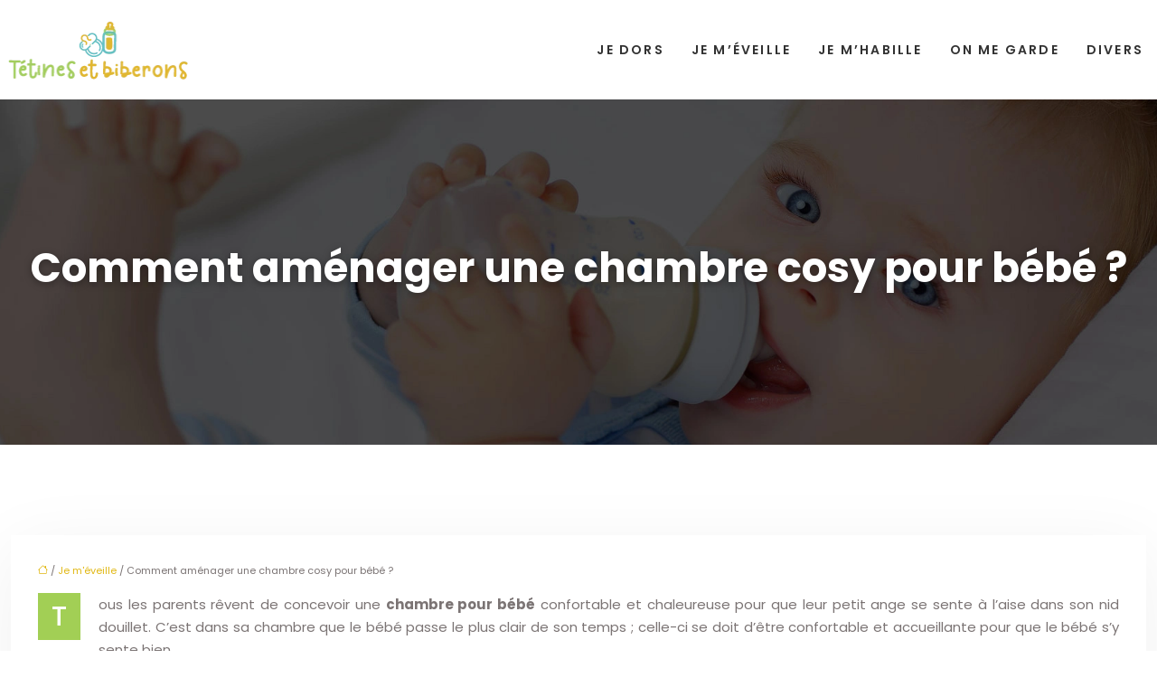

--- FILE ---
content_type: text/html; charset=UTF-8
request_url: https://www.tetinesetbiberons.fr/comment-amenager-une-chambre-cosy-pour-bebe/
body_size: 10009
content:
<!DOCTYPE html>
<html lang="fr-FR">
<head>
<meta charset="UTF-8" />
<meta name="viewport" content="width=device-width">
<link rel="shortcut icon" href="/wp-content/uploads/2023/12/favicon-1.webp" />
<script type="application/ld+json">
{
    "@context": "https://schema.org",
    "@graph": [
        {
            "@type": "WebSite",
            "@id": "https://www.tetinesetbiberons.fr#website",
            "url": "https://www.tetinesetbiberons.fr",
            "name": "tetines et biberons",
            "inLanguage": "fr-FR",
            "publisher": {
                "@id": "https://www.tetinesetbiberons.fr#organization"
            }
        },
        {
            "@type": "Organization",
            "@id": "https://www.tetinesetbiberons.fr#organization",
            "name": "tetines et biberons",
            "url": "https://www.tetinesetbiberons.fr",
            "logo": {
                "@type": "ImageObject",
                "@id": "https://www.tetinesetbiberons.fr#logo",
                "url": "https://www.tetinesetbiberons.fr/wp-content/uploads/2023/12/logo-15.webp"
            }
        },
        {
            "@type": "Person",
            "@id": "https://www.tetinesetbiberons.fr/author/tetinesetbib#person",
            "name": "admin",
            "jobTitle": "Rédaction Web",
            "url": "https://www.tetinesetbiberons.fr/author/tetinesetbib",
            "worksFor": {
                "@id": "https://www.tetinesetbiberons.fr#organization"
            },
            "image": {
                "@type": "ImageObject",
                "url": ""
            }
        },
        {
            "@type": "WebPage",
            "@id": "https://www.tetinesetbiberons.fr/comment-amenager-une-chambre-cosy-pour-bebe/#webpage",
            "url": "https://www.tetinesetbiberons.fr/comment-amenager-une-chambre-cosy-pour-bebe/",
            "name": "Aménager une chambre cosy pour le confort de bébé",
            "isPartOf": {
                "@id": "https://www.tetinesetbiberons.fr#website"
            },
            "breadcrumb": {
                "@id": "https://www.tetinesetbiberons.fr/comment-amenager-une-chambre-cosy-pour-bebe/#breadcrumb"
            },
            "inLanguage": "fr_FR"
        },
        {
            "@type": "Article",
            "@id": "https://www.tetinesetbiberons.fr/comment-amenager-une-chambre-cosy-pour-bebe/#article",
            "headline": "Comment aménager une chambre cosy pour bébé ?",
            "description": "Tous les parents rêvent de concevoir une chambre confortable et chaleureuse pour leur bébé. Voici quelques aménagements pour une chambre de bébé douillette.",
            "mainEntityOfPage": {
                "@id": "https://www.tetinesetbiberons.fr/comment-amenager-une-chambre-cosy-pour-bebe/#webpage"
            },
            "wordCount": 433,
            "isAccessibleForFree": true,
            "articleSection": [
                "Je m&apos;éveille"
            ],
            "datePublished": "2019-06-21T10:07:58+00:00",
            "author": {
                "@id": "https://www.tetinesetbiberons.fr/author/tetinesetbib#person"
            },
            "publisher": {
                "@id": "https://www.tetinesetbiberons.fr#organization"
            },
            "inLanguage": "fr-FR"
        },
        {
            "@type": "BreadcrumbList",
            "@id": "https://www.tetinesetbiberons.fr/comment-amenager-une-chambre-cosy-pour-bebe/#breadcrumb",
            "itemListElement": [
                {
                    "@type": "ListItem",
                    "position": 1,
                    "name": "Accueil",
                    "item": "https://www.tetinesetbiberons.fr/"
                },
                {
                    "@type": "ListItem",
                    "position": 2,
                    "name": "Je m&apos;éveille",
                    "item": "https://www.tetinesetbiberons.fr/je-meveille/"
                },
                {
                    "@type": "ListItem",
                    "position": 3,
                    "name": "Comment aménager une chambre cosy pour bébé ?",
                    "item": "https://www.tetinesetbiberons.fr/comment-amenager-une-chambre-cosy-pour-bebe/"
                }
            ]
        }
    ]
}</script>
<meta name='robots' content='max-image-preview:large' />
<title>Aménager une chambre cosy pour le confort de bébé</title><meta name="description" content="Tous les parents rêvent de concevoir une chambre confortable et chaleureuse pour leur bébé. Voici quelques aménagements pour une chambre de bébé douillette."><link rel="alternate" title="oEmbed (JSON)" type="application/json+oembed" href="https://www.tetinesetbiberons.fr/wp-json/oembed/1.0/embed?url=https%3A%2F%2Fwww.tetinesetbiberons.fr%2Fcomment-amenager-une-chambre-cosy-pour-bebe%2F" />
<link rel="alternate" title="oEmbed (XML)" type="text/xml+oembed" href="https://www.tetinesetbiberons.fr/wp-json/oembed/1.0/embed?url=https%3A%2F%2Fwww.tetinesetbiberons.fr%2Fcomment-amenager-une-chambre-cosy-pour-bebe%2F&#038;format=xml" />
<style id='wp-img-auto-sizes-contain-inline-css' type='text/css'>
img:is([sizes=auto i],[sizes^="auto," i]){contain-intrinsic-size:3000px 1500px}
/*# sourceURL=wp-img-auto-sizes-contain-inline-css */
</style>
<style id='wp-block-library-inline-css' type='text/css'>
:root{--wp-block-synced-color:#7a00df;--wp-block-synced-color--rgb:122,0,223;--wp-bound-block-color:var(--wp-block-synced-color);--wp-editor-canvas-background:#ddd;--wp-admin-theme-color:#007cba;--wp-admin-theme-color--rgb:0,124,186;--wp-admin-theme-color-darker-10:#006ba1;--wp-admin-theme-color-darker-10--rgb:0,107,160.5;--wp-admin-theme-color-darker-20:#005a87;--wp-admin-theme-color-darker-20--rgb:0,90,135;--wp-admin-border-width-focus:2px}@media (min-resolution:192dpi){:root{--wp-admin-border-width-focus:1.5px}}.wp-element-button{cursor:pointer}:root .has-very-light-gray-background-color{background-color:#eee}:root .has-very-dark-gray-background-color{background-color:#313131}:root .has-very-light-gray-color{color:#eee}:root .has-very-dark-gray-color{color:#313131}:root .has-vivid-green-cyan-to-vivid-cyan-blue-gradient-background{background:linear-gradient(135deg,#00d084,#0693e3)}:root .has-purple-crush-gradient-background{background:linear-gradient(135deg,#34e2e4,#4721fb 50%,#ab1dfe)}:root .has-hazy-dawn-gradient-background{background:linear-gradient(135deg,#faaca8,#dad0ec)}:root .has-subdued-olive-gradient-background{background:linear-gradient(135deg,#fafae1,#67a671)}:root .has-atomic-cream-gradient-background{background:linear-gradient(135deg,#fdd79a,#004a59)}:root .has-nightshade-gradient-background{background:linear-gradient(135deg,#330968,#31cdcf)}:root .has-midnight-gradient-background{background:linear-gradient(135deg,#020381,#2874fc)}:root{--wp--preset--font-size--normal:16px;--wp--preset--font-size--huge:42px}.has-regular-font-size{font-size:1em}.has-larger-font-size{font-size:2.625em}.has-normal-font-size{font-size:var(--wp--preset--font-size--normal)}.has-huge-font-size{font-size:var(--wp--preset--font-size--huge)}.has-text-align-center{text-align:center}.has-text-align-left{text-align:left}.has-text-align-right{text-align:right}.has-fit-text{white-space:nowrap!important}#end-resizable-editor-section{display:none}.aligncenter{clear:both}.items-justified-left{justify-content:flex-start}.items-justified-center{justify-content:center}.items-justified-right{justify-content:flex-end}.items-justified-space-between{justify-content:space-between}.screen-reader-text{border:0;clip-path:inset(50%);height:1px;margin:-1px;overflow:hidden;padding:0;position:absolute;width:1px;word-wrap:normal!important}.screen-reader-text:focus{background-color:#ddd;clip-path:none;color:#444;display:block;font-size:1em;height:auto;left:5px;line-height:normal;padding:15px 23px 14px;text-decoration:none;top:5px;width:auto;z-index:100000}html :where(.has-border-color){border-style:solid}html :where([style*=border-top-color]){border-top-style:solid}html :where([style*=border-right-color]){border-right-style:solid}html :where([style*=border-bottom-color]){border-bottom-style:solid}html :where([style*=border-left-color]){border-left-style:solid}html :where([style*=border-width]){border-style:solid}html :where([style*=border-top-width]){border-top-style:solid}html :where([style*=border-right-width]){border-right-style:solid}html :where([style*=border-bottom-width]){border-bottom-style:solid}html :where([style*=border-left-width]){border-left-style:solid}html :where(img[class*=wp-image-]){height:auto;max-width:100%}:where(figure){margin:0 0 1em}html :where(.is-position-sticky){--wp-admin--admin-bar--position-offset:var(--wp-admin--admin-bar--height,0px)}@media screen and (max-width:600px){html :where(.is-position-sticky){--wp-admin--admin-bar--position-offset:0px}}

/*# sourceURL=wp-block-library-inline-css */
</style><style id='global-styles-inline-css' type='text/css'>
:root{--wp--preset--aspect-ratio--square: 1;--wp--preset--aspect-ratio--4-3: 4/3;--wp--preset--aspect-ratio--3-4: 3/4;--wp--preset--aspect-ratio--3-2: 3/2;--wp--preset--aspect-ratio--2-3: 2/3;--wp--preset--aspect-ratio--16-9: 16/9;--wp--preset--aspect-ratio--9-16: 9/16;--wp--preset--color--black: #000000;--wp--preset--color--cyan-bluish-gray: #abb8c3;--wp--preset--color--white: #ffffff;--wp--preset--color--pale-pink: #f78da7;--wp--preset--color--vivid-red: #cf2e2e;--wp--preset--color--luminous-vivid-orange: #ff6900;--wp--preset--color--luminous-vivid-amber: #fcb900;--wp--preset--color--light-green-cyan: #7bdcb5;--wp--preset--color--vivid-green-cyan: #00d084;--wp--preset--color--pale-cyan-blue: #8ed1fc;--wp--preset--color--vivid-cyan-blue: #0693e3;--wp--preset--color--vivid-purple: #9b51e0;--wp--preset--gradient--vivid-cyan-blue-to-vivid-purple: linear-gradient(135deg,rgb(6,147,227) 0%,rgb(155,81,224) 100%);--wp--preset--gradient--light-green-cyan-to-vivid-green-cyan: linear-gradient(135deg,rgb(122,220,180) 0%,rgb(0,208,130) 100%);--wp--preset--gradient--luminous-vivid-amber-to-luminous-vivid-orange: linear-gradient(135deg,rgb(252,185,0) 0%,rgb(255,105,0) 100%);--wp--preset--gradient--luminous-vivid-orange-to-vivid-red: linear-gradient(135deg,rgb(255,105,0) 0%,rgb(207,46,46) 100%);--wp--preset--gradient--very-light-gray-to-cyan-bluish-gray: linear-gradient(135deg,rgb(238,238,238) 0%,rgb(169,184,195) 100%);--wp--preset--gradient--cool-to-warm-spectrum: linear-gradient(135deg,rgb(74,234,220) 0%,rgb(151,120,209) 20%,rgb(207,42,186) 40%,rgb(238,44,130) 60%,rgb(251,105,98) 80%,rgb(254,248,76) 100%);--wp--preset--gradient--blush-light-purple: linear-gradient(135deg,rgb(255,206,236) 0%,rgb(152,150,240) 100%);--wp--preset--gradient--blush-bordeaux: linear-gradient(135deg,rgb(254,205,165) 0%,rgb(254,45,45) 50%,rgb(107,0,62) 100%);--wp--preset--gradient--luminous-dusk: linear-gradient(135deg,rgb(255,203,112) 0%,rgb(199,81,192) 50%,rgb(65,88,208) 100%);--wp--preset--gradient--pale-ocean: linear-gradient(135deg,rgb(255,245,203) 0%,rgb(182,227,212) 50%,rgb(51,167,181) 100%);--wp--preset--gradient--electric-grass: linear-gradient(135deg,rgb(202,248,128) 0%,rgb(113,206,126) 100%);--wp--preset--gradient--midnight: linear-gradient(135deg,rgb(2,3,129) 0%,rgb(40,116,252) 100%);--wp--preset--font-size--small: 13px;--wp--preset--font-size--medium: 20px;--wp--preset--font-size--large: 36px;--wp--preset--font-size--x-large: 42px;--wp--preset--spacing--20: 0.44rem;--wp--preset--spacing--30: 0.67rem;--wp--preset--spacing--40: 1rem;--wp--preset--spacing--50: 1.5rem;--wp--preset--spacing--60: 2.25rem;--wp--preset--spacing--70: 3.38rem;--wp--preset--spacing--80: 5.06rem;--wp--preset--shadow--natural: 6px 6px 9px rgba(0, 0, 0, 0.2);--wp--preset--shadow--deep: 12px 12px 50px rgba(0, 0, 0, 0.4);--wp--preset--shadow--sharp: 6px 6px 0px rgba(0, 0, 0, 0.2);--wp--preset--shadow--outlined: 6px 6px 0px -3px rgb(255, 255, 255), 6px 6px rgb(0, 0, 0);--wp--preset--shadow--crisp: 6px 6px 0px rgb(0, 0, 0);}:where(body) { margin: 0; }.wp-site-blocks > .alignleft { float: left; margin-right: 2em; }.wp-site-blocks > .alignright { float: right; margin-left: 2em; }.wp-site-blocks > .aligncenter { justify-content: center; margin-left: auto; margin-right: auto; }:where(.is-layout-flex){gap: 0.5em;}:where(.is-layout-grid){gap: 0.5em;}.is-layout-flow > .alignleft{float: left;margin-inline-start: 0;margin-inline-end: 2em;}.is-layout-flow > .alignright{float: right;margin-inline-start: 2em;margin-inline-end: 0;}.is-layout-flow > .aligncenter{margin-left: auto !important;margin-right: auto !important;}.is-layout-constrained > .alignleft{float: left;margin-inline-start: 0;margin-inline-end: 2em;}.is-layout-constrained > .alignright{float: right;margin-inline-start: 2em;margin-inline-end: 0;}.is-layout-constrained > .aligncenter{margin-left: auto !important;margin-right: auto !important;}.is-layout-constrained > :where(:not(.alignleft):not(.alignright):not(.alignfull)){margin-left: auto !important;margin-right: auto !important;}body .is-layout-flex{display: flex;}.is-layout-flex{flex-wrap: wrap;align-items: center;}.is-layout-flex > :is(*, div){margin: 0;}body .is-layout-grid{display: grid;}.is-layout-grid > :is(*, div){margin: 0;}body{padding-top: 0px;padding-right: 0px;padding-bottom: 0px;padding-left: 0px;}a:where(:not(.wp-element-button)){text-decoration: underline;}:root :where(.wp-element-button, .wp-block-button__link){background-color: #32373c;border-width: 0;color: #fff;font-family: inherit;font-size: inherit;font-style: inherit;font-weight: inherit;letter-spacing: inherit;line-height: inherit;padding-top: calc(0.667em + 2px);padding-right: calc(1.333em + 2px);padding-bottom: calc(0.667em + 2px);padding-left: calc(1.333em + 2px);text-decoration: none;text-transform: inherit;}.has-black-color{color: var(--wp--preset--color--black) !important;}.has-cyan-bluish-gray-color{color: var(--wp--preset--color--cyan-bluish-gray) !important;}.has-white-color{color: var(--wp--preset--color--white) !important;}.has-pale-pink-color{color: var(--wp--preset--color--pale-pink) !important;}.has-vivid-red-color{color: var(--wp--preset--color--vivid-red) !important;}.has-luminous-vivid-orange-color{color: var(--wp--preset--color--luminous-vivid-orange) !important;}.has-luminous-vivid-amber-color{color: var(--wp--preset--color--luminous-vivid-amber) !important;}.has-light-green-cyan-color{color: var(--wp--preset--color--light-green-cyan) !important;}.has-vivid-green-cyan-color{color: var(--wp--preset--color--vivid-green-cyan) !important;}.has-pale-cyan-blue-color{color: var(--wp--preset--color--pale-cyan-blue) !important;}.has-vivid-cyan-blue-color{color: var(--wp--preset--color--vivid-cyan-blue) !important;}.has-vivid-purple-color{color: var(--wp--preset--color--vivid-purple) !important;}.has-black-background-color{background-color: var(--wp--preset--color--black) !important;}.has-cyan-bluish-gray-background-color{background-color: var(--wp--preset--color--cyan-bluish-gray) !important;}.has-white-background-color{background-color: var(--wp--preset--color--white) !important;}.has-pale-pink-background-color{background-color: var(--wp--preset--color--pale-pink) !important;}.has-vivid-red-background-color{background-color: var(--wp--preset--color--vivid-red) !important;}.has-luminous-vivid-orange-background-color{background-color: var(--wp--preset--color--luminous-vivid-orange) !important;}.has-luminous-vivid-amber-background-color{background-color: var(--wp--preset--color--luminous-vivid-amber) !important;}.has-light-green-cyan-background-color{background-color: var(--wp--preset--color--light-green-cyan) !important;}.has-vivid-green-cyan-background-color{background-color: var(--wp--preset--color--vivid-green-cyan) !important;}.has-pale-cyan-blue-background-color{background-color: var(--wp--preset--color--pale-cyan-blue) !important;}.has-vivid-cyan-blue-background-color{background-color: var(--wp--preset--color--vivid-cyan-blue) !important;}.has-vivid-purple-background-color{background-color: var(--wp--preset--color--vivid-purple) !important;}.has-black-border-color{border-color: var(--wp--preset--color--black) !important;}.has-cyan-bluish-gray-border-color{border-color: var(--wp--preset--color--cyan-bluish-gray) !important;}.has-white-border-color{border-color: var(--wp--preset--color--white) !important;}.has-pale-pink-border-color{border-color: var(--wp--preset--color--pale-pink) !important;}.has-vivid-red-border-color{border-color: var(--wp--preset--color--vivid-red) !important;}.has-luminous-vivid-orange-border-color{border-color: var(--wp--preset--color--luminous-vivid-orange) !important;}.has-luminous-vivid-amber-border-color{border-color: var(--wp--preset--color--luminous-vivid-amber) !important;}.has-light-green-cyan-border-color{border-color: var(--wp--preset--color--light-green-cyan) !important;}.has-vivid-green-cyan-border-color{border-color: var(--wp--preset--color--vivid-green-cyan) !important;}.has-pale-cyan-blue-border-color{border-color: var(--wp--preset--color--pale-cyan-blue) !important;}.has-vivid-cyan-blue-border-color{border-color: var(--wp--preset--color--vivid-cyan-blue) !important;}.has-vivid-purple-border-color{border-color: var(--wp--preset--color--vivid-purple) !important;}.has-vivid-cyan-blue-to-vivid-purple-gradient-background{background: var(--wp--preset--gradient--vivid-cyan-blue-to-vivid-purple) !important;}.has-light-green-cyan-to-vivid-green-cyan-gradient-background{background: var(--wp--preset--gradient--light-green-cyan-to-vivid-green-cyan) !important;}.has-luminous-vivid-amber-to-luminous-vivid-orange-gradient-background{background: var(--wp--preset--gradient--luminous-vivid-amber-to-luminous-vivid-orange) !important;}.has-luminous-vivid-orange-to-vivid-red-gradient-background{background: var(--wp--preset--gradient--luminous-vivid-orange-to-vivid-red) !important;}.has-very-light-gray-to-cyan-bluish-gray-gradient-background{background: var(--wp--preset--gradient--very-light-gray-to-cyan-bluish-gray) !important;}.has-cool-to-warm-spectrum-gradient-background{background: var(--wp--preset--gradient--cool-to-warm-spectrum) !important;}.has-blush-light-purple-gradient-background{background: var(--wp--preset--gradient--blush-light-purple) !important;}.has-blush-bordeaux-gradient-background{background: var(--wp--preset--gradient--blush-bordeaux) !important;}.has-luminous-dusk-gradient-background{background: var(--wp--preset--gradient--luminous-dusk) !important;}.has-pale-ocean-gradient-background{background: var(--wp--preset--gradient--pale-ocean) !important;}.has-electric-grass-gradient-background{background: var(--wp--preset--gradient--electric-grass) !important;}.has-midnight-gradient-background{background: var(--wp--preset--gradient--midnight) !important;}.has-small-font-size{font-size: var(--wp--preset--font-size--small) !important;}.has-medium-font-size{font-size: var(--wp--preset--font-size--medium) !important;}.has-large-font-size{font-size: var(--wp--preset--font-size--large) !important;}.has-x-large-font-size{font-size: var(--wp--preset--font-size--x-large) !important;}
/*# sourceURL=global-styles-inline-css */
</style>

<link rel='stylesheet' id='accordion-css-css' href='https://www.tetinesetbiberons.fr/wp-content/plugins/medialab-gutenberg/accordion.css?ver=0bb93396fcb9cd59cab03228caef8825' type='text/css' media='all' />
<link rel='stylesheet' id='default-css' href='https://www.tetinesetbiberons.fr/wp-content/themes/factory-templates-4/style.css?ver=0bb93396fcb9cd59cab03228caef8825' type='text/css' media='all' />
<link rel='stylesheet' id='bootstrap5-css' href='https://www.tetinesetbiberons.fr/wp-content/themes/factory-templates-4/css/bootstrap.min.css?ver=0bb93396fcb9cd59cab03228caef8825' type='text/css' media='all' />
<link rel='stylesheet' id='bootstrap-icon-css' href='https://www.tetinesetbiberons.fr/wp-content/themes/factory-templates-4/css/bootstrap-icons.css?ver=0bb93396fcb9cd59cab03228caef8825' type='text/css' media='all' />
<link rel='stylesheet' id='global-css' href='https://www.tetinesetbiberons.fr/wp-content/themes/factory-templates-4/css/global.css?ver=0bb93396fcb9cd59cab03228caef8825' type='text/css' media='all' />
<link rel='stylesheet' id='light-theme-css' href='https://www.tetinesetbiberons.fr/wp-content/themes/factory-templates-4/css/light.css?ver=0bb93396fcb9cd59cab03228caef8825' type='text/css' media='all' />
<script type="text/javascript" src="https://www.tetinesetbiberons.fr/wp-includes/js/jquery/jquery.min.js?ver=0bb93396fcb9cd59cab03228caef8825" id="jquery-core-js"></script>
<script type="text/javascript" src="https://www.tetinesetbiberons.fr/wp-includes/js/jquery/jquery-migrate.min.js?ver=0bb93396fcb9cd59cab03228caef8825" id="jquery-migrate-js"></script>
<script type="text/javascript" src="https://code.jquery.com/jquery-3.2.1.min.js?ver=0bb93396fcb9cd59cab03228caef8825" id="jquery3.2.1-js"></script>
<script type="text/javascript" src="https://www.tetinesetbiberons.fr/wp-content/themes/factory-templates-4/js/fn.js?ver=0bb93396fcb9cd59cab03228caef8825" id="default_script-js"></script>
<link rel="https://api.w.org/" href="https://www.tetinesetbiberons.fr/wp-json/" /><link rel="alternate" title="JSON" type="application/json" href="https://www.tetinesetbiberons.fr/wp-json/wp/v2/posts/161" /><link rel="EditURI" type="application/rsd+xml" title="RSD" href="https://www.tetinesetbiberons.fr/xmlrpc.php?rsd" />
<link rel="canonical" href="https://www.tetinesetbiberons.fr/comment-amenager-une-chambre-cosy-pour-bebe/" />
<link rel='shortlink' href='https://www.tetinesetbiberons.fr/?p=161' />
 
<meta name="google-site-verification" content="Mc7RZjGkVINEG6lLiUd56Xksxu1vsnqK_fY5i0RS7YM" />
<meta name="google-site-verification" content="7nu6qFtPhoqMLNL9pD7oTx4y4wAwyaR1UxU-oTz8mjA" />
<link href="https://fonts.googleapis.com/css2?family=Poppins:wght@300;400;500;600;700;800;900&display=swap" rel="stylesheet">
<meta name="google-site-verification" content="S8hPlv_Sc48odCFsWTXsHGIJCHnsMP4lgItu2E4L8ww" /> 
<style type="text/css">
.default_color_background,.menu-bars{background-color : #E1B815 }.default_color_text,a,h1 span,h2 span,h3 span,h4 span,h5 span,h6 span{color :#E1B815 }.navigation li a,.navigation li.disabled,.navigation li.active a,.owl-dots .owl-dot.active span,.owl-dots .owl-dot:hover span{background-color: #E1B815;}
.block-spc{border-color:#E1B815}
.page-content a{color : #E1B815 }.page-content a:hover{color : #63C1C5 }.home .body-content a{color : #0d6efd }.home .body-content a:hover{color : #dc3545 }.col-menu,.main-navigation{background-color:#fff;}.main-navigation {padding:10px 0;}.main-navigation.scrolled{padding:0 0 0 0 ;}.main-navigation.scrolled{background-color:#fff;}.main-navigation {-webkit-box-shadow: 0 2px 13px 0 rgba(0, 0, 0, .1);-moz-box-shadow: 0 2px 13px 0 rgba(0, 0, 0, .1);box-shadow: 0 2px 13px 0 rgba(0, 0, 0, .1);}
.main-navigation .logo-main{height: 70px;}.main-navigation  .logo-sticky{height: 40px;}nav li a{font-size:14px;}nav li a{line-height:40px;}nav li a{color:#323232!important;}nav li:hover > a,.current-menu-item > a{color:#63C1C5!important;}.archive h1{color:#fff!important;}.category .subheader,.single .subheader{padding:160px 0px }.archive h1{text-align:center!important;} .archive h1{font-size:45px}  .archive h2,.cat-description h2{font-size:25px} .archive h2 a,.cat-description h2{color:#323232!important;}.archive .readmore{background-color:#A2CF55;}.archive .readmore{color:#fff;}.archive .readmore:hover{background-color:transparent;}.archive .readmore:hover{color:#A2CF55;}.archive .readmore{border-color:#A2CF55;}.archive .readmore:hover{border-color:#A2CF55;}.archive .readmore{padding:8px 20px;}.archive .readmore{border-width: 1px}.single h1{color:#fff!important;}.single .the-post h2{color:#111!important;}.single .the-post h3{color:#111!important;}.single .the-post h4{color:#111!important;}.single .the-post h5{color:#111!important;}.single .the-post h6{color:#111!important;} .single .post-content a{color:#E1B815} .single .post-content a:hover{color:#63C1C5}.single h1{text-align:center!important;}.single h1{font-size: 45px}.single h2{font-size: 25px}.single h3{font-size: 21px}.single .the-post p:first-child::first-letter{background-color: #a2cf55;padding: 8px 5px;margin-right: 4px;margin-bottom:4px}footer{background-position:top } #back_to_top{background-color:#a2cf55;}#back_to_top i, #back_to_top svg{color:#fff;} footer{padding:80px 0 60px} #back_to_top {padding:3px 12px 6px;}</style>
<style>:root {
    --color-primary: #E1B815;
    --color-primary-light: #ffef1b;
    --color-primary-dark: #9d800e;
    --color-primary-hover: #caa512;
    --color-primary-muted: #ffff21;
            --color-background: tetinesetbib;
    --color-text: #000000;
} </style>
<style id="custom-st" type="text/css">
body{font-style:normal;font-family:"Poppins",sans-serif;font-weight:400;line-height:1.7;color:#7b7474;font-size:15px;}h1,h2,h3,h4{font-weight:300;}a{text-decoration:none;}.main-navigation {z-index:3;}.navbar{padding:0!important;}.navbar-toggler{border:none}nav li a{font-style:normal;font-weight:600;text-transform:uppercase;letter-spacing:2.2px;padding:25px 15px!important;}.sub-menu li a{padding:0!important;line-height:30px;}p{text-align:justify;}.main-navigation .menu-item-has-children::after{top:33px;right:0;color:#63C1C5;}.bloc2{background-image:url( /wp-content/uploads/2023/12/Entretenir-les-biberons-et-tetines.webp);background-repeat:no-repeat;background-position:left bottom;}.col1{padding:0px 40px 20px 40px;}.icone{position:relative;top:-30px;}.margin-neg{position:relative;margin-top:-60px!important;}h2.h2fonce span{font-weight:700;color:#323232;}ol.listing{counter-reset:num;padding:0;}ol.listing > li{display:flex;align-items:center;padding-left:0;min-height:3em;padding-top:0;position:relative;list-style:none;text-align:justify;}ol.listing > li::before{position:relative;content:"0" counter(num);counter-increment:num;display:flex;align-items:center;justify-content:center;flex-shrink:0;top:0;margin-right:20px;color:#fff;background-color:#A2CF55;font-size:33px;font-size:1.9rem;width:80px;height:80px;border-radius:50%;overflow:hidden;font-weight:700;}ol.listing > li + li{margin-top:1em;}.big-texte{font-weight:300;padding:0 5%;}.bordure-col{border:1px solid rgba(0,0,0,0.1);}.espacement{padding:0 25px 10px;}.hover-img{position:relative;z-index:1;}.hover-img:before{content:"";position:absolute;left:0;top:0;width:100%;height:100%;transition:all 0.6s ease;opacity:0;background-color:rgba(14,54,76,0.8);}.hover-img:hover:before{opacity:1;}.hover-img .wp-element-caption{margin-bottom:0!important;margin-top:0!important;}hr {opacity:1;margin:1rem 0 1.5rem;}footer{color:#9a9a9a;font-size:14px;}#back_to_top svg {width:20px;}#inactive,.to-top {box-shadow:none;z-index:3;}footer .footer-widget{color:#fff;margin:0 0 0.5em;line-height:1.3;font-size:21px;font-weight:600;text-transform:uppercase;border-bottom:none!important;}.archive h1,.single h1{position:relative;font-weight:700;text-shadow:0px 2px 8px rgba(0,0,0,0.35);}.archive h2,.single .the-post h2,.single .the-post h3{font-weight:500;}.archive .post{box-shadow:0 30px 100px 0 rgba(221,224,231,0.5);padding:30px 30px 30px;}.archive .readmore{letter-spacing:0.3px;font-size:13px;line-height:24px;font-weight:600;text-transform:uppercase;}.widget_sidebar{margin-bottom:50px;background:#fff;-webkit-box-shadow:0 15px 76px 0 rgba(0,0,0,.1);box-shadow:0 15px 76px 0 rgba(0,0,0,.1);box-sizing:border-box;text-align:center;padding:25px 20px 20px;}.widget_sidebar .sidebar-widget{margin-bottom:1em;color:#111;text-align:left;position:relative;padding-bottom:1em;font-weight:500;border-bottom:none;font-size:20px;}.widget_sidebar .sidebar-widget:after,.widget_sidebar .sidebar-widget:before{content:"";position:absolute;left:0;bottom:2px;height:0;}.widget_sidebar .sidebar-widget:before{width:100%;border-bottom:1px solid #ececec;}.widget_sidebar .sidebar-widget:after{width:50px;border-bottom:1px solid #a2cf55;}.single .the-post p:first-child::first-letter{font-size:30px;height:55px;line-height:22px;padding:15px;width:55px;font-weight:500;margin-top:5px;color:#fff;float:left;margin:0 20px 0 0;text-align:center;}.single .all-post-content{padding:30px;background:#fff;-webkit-box-shadow:0 15px 76px 0 rgba(0,0,0,.06);box-shadow:0 15px 76px 0 rgba(0,0,0,.06);margin-bottom:50px;}.loop-post .align-items-center div{padding:0 0 0 20px;}@media screen and (max-width:1366px){.bloc2 {box-shadow:inset 1000px 1000px rgba(255,255,255,0.9);}}@media screen and (max-width:1024px){.home h1{line-height:35px!important;font-size:25px!important;}.home h2{line-height:28px!important;font-size:24px!important;}.home h3{font-size:15px!important}}@media screen and (max-width:960px){.bloc1 {background:#000;}main-navigation .menu-item-has-children::after{top:16px;}nav li a {padding:10px!important;}.navbar {padding:10px 15px!important;}.navbar-toggler-icon {background-color:#a2cf55;}.navbar-toggler {border:none;}}@media screen and (max-width:375px){.big-texte{font-size:15px!important;}h1{font-size:30px!important;}h2{font-size:20px!important;}.category .subheader,.single .subheader {padding:70px 0px;}footer .copyright{padding:25px 50px}.loop-post .align-items-center div {padding:0;}}</style>
</head> 

<body class="wp-singular post-template-default single single-post postid-161 single-format-standard wp-theme-factory-templates-4 catid-1" style="background-color: tetinesetbib;">

<div class="main-navigation  container-fluid is_sticky none-mobile">
<nav class="navbar navbar-expand-lg  container-xxl">

<a id="logo" href="https://www.tetinesetbiberons.fr">
<img class="logo-main" src="/wp-content/uploads/2023/12/logo-15.webp"  width="217px"   height="70px"  alt="logo">
<img class="logo-sticky" src="/wp-content/uploads/2023/12/logo-15.webp" width="auto" height="40px" alt="logo"></a>

    <button class="navbar-toggler" type="button" data-bs-toggle="collapse" data-bs-target="#navbarSupportedContent" aria-controls="navbarSupportedContent" aria-expanded="false" aria-label="Toggle navigation">
      <span class="navbar-toggler-icon"><i class="bi bi-list"></i></span>
    </button>

    <div class="collapse navbar-collapse" id="navbarSupportedContent">

<ul id="main-menu" class="classic-menu navbar-nav ms-auto mb-2 mb-lg-0"><li id="menu-item-174" class="menu-item menu-item-type-taxonomy menu-item-object-category"><a href="https://www.tetinesetbiberons.fr/je-dors/">Je dors</a></li>
<li id="menu-item-175" class="menu-item menu-item-type-taxonomy menu-item-object-category current-post-ancestor current-menu-parent current-post-parent"><a href="https://www.tetinesetbiberons.fr/je-meveille/">Je m&rsquo;éveille</a></li>
<li id="menu-item-176" class="menu-item menu-item-type-taxonomy menu-item-object-category"><a href="https://www.tetinesetbiberons.fr/je-mhabille/">Je m&rsquo;habille</a></li>
<li id="menu-item-173" class="menu-item menu-item-type-taxonomy menu-item-object-category"><a href="https://www.tetinesetbiberons.fr/on-me-garde/">On me garde</a></li>
<li id="menu-item-287" class="menu-item menu-item-type-taxonomy menu-item-object-category"><a href="https://www.tetinesetbiberons.fr/divers/">Divers</a></li>
</ul>
</div>
</nav>
</div><!--menu-->
<div style="" class="body-content     add-top">
  

<div class="container-fluid subheader" style="background-position:top;background-image:url(/wp-content/uploads/2023/12/bibreron.webp);background-color:#000;">
<div id="mask" style=""></div>	
<div class="container-xxl"><h1 class="title">Comment aménager une chambre cosy pour bébé ?</h1></div></div>



<div class="post-content container-xxl"> 


<div class="row">
<div class="  col-xxl-9  col-md-12">	



<div class="all-post-content">
<article>
<div style="font-size: 11px" class="breadcrumb"><a href="/"><i class="bi bi-house"></i></a>&nbsp;/&nbsp;<a href="https://www.tetinesetbiberons.fr/je-meveille/">Je m&#039;éveille</a>&nbsp;/&nbsp;Comment aménager une chambre cosy pour bébé ?</div>
<div class="the-post">





<p>Tous les parents rêvent de concevoir une <strong>chambre pour bébé</strong> confortable et chaleureuse pour que leur petit ange se sente à l’aise dans son nid douillet. C’est dans sa chambre que le bébé passe le plus clair de son temps ; celle-ci se doit d’être confortable et accueillante pour que le bébé s’y sente bien.</p>
<h2>Le berceau : le meuble le plus important</h2>
<p>Le berceau est le meuble le plus important, car c’est dans celui-ci que le bébé va passer ses nuits et faire de petites siestes dans la journée. Un nouveau-né dort 20 heures par jour jusqu’à l’âge d’1 an ; il est donc nécessaire que le berceau soit le plus confortable possible pour que le nourrisson puisse avoir un sommeil agréable. L’Idéal est donc de trouver le bon compromis entre le confort du bébé et l’esthétisme de sa chambre pour avoir une <strong>chambre pour bébé</strong> jolie tout en étant confortable. Avant de faire l’achat d’un berceau, il est primordial de vérifier quelques points importants : s’assurer que le berceau respecte les normes de sécurité en vigueur, ensuite les montants des barreaux doivent avoir une hauteur d’au moins 20 cm pour des raisons de sécurité. Puis, il faut surveiller la rigidité du fond du berceau et s’assurer qu’il est bien plat. Enfin si ce dernier à des roulette il faut vérifier si les freins fonctionnent parfaitement. En ce qui concerne les autres meubles, il faut éviter ceux qui sont trop imposants car, bébé a besoin de respirer. Privilégiez les petits meubles pratiques comme les étagères, les commodes, …</p>
<h2>Les murs et le sol</h2>
<p>La couleur des murs et la matière dont le sol est fait sont des éléments importants dans une <strong>chambre pour bébé</strong>. Pour le sol, privilégiez un parquet ou un sol en vinyle ; les deux sont facile à entretenir et réduisent les bruits de pas pour éviter de réveiller le bébé. En ce qui concerne les murs, il est conseillé d’utiliser des couleurs douces pour favoriser une atmosphère de relaxation et de calme et afin de ne pas troubler le bébé.</p>
<h2>Luminaires : favoriser la lumière naturelle</h2>
<p>Dans une <strong>chambre pour bébé</strong>, il est important de favoriser la lumière naturelle et faire en sorte que les luminaires de la chambre reproduisent cette douce lumière pour ne pas éblouir les yeux de bébé. Les lumières les plus adaptées pour la chambre du bébé sont : un plafonnier produisant une lumière douce, une petite lampe de chevet sur la table basse et un lampadaire à utiliser quand on change ou nourrit bébé.</p>




</div>
</article>




<div class="row nav-post-cat"><div class="col-6"><a href="https://www.tetinesetbiberons.fr/mieux-comprendre-son-cycle-d-ovulation/"><i class="bi bi-arrow-left"></i>Mieux comprendre son cycle d&rsquo;ovulation</a></div><div class="col-6"><a href="https://www.tetinesetbiberons.fr/guide-dachat-de-reveil-enfant/"><i class="bi bi-arrow-left"></i>Guide d&rsquo;achat de réveil enfant</a></div></div>

</div>

</div>	


<div class="col-xxl-3 col-md-12">
<div class="sidebar">
<div class="widget-area">





<div class='widget_sidebar'><div class='sidebar-widget'></div><div class='textwidget sidebar-ma'><div class="row mb-2"><div class="col-12"><a href="https://www.tetinesetbiberons.fr/dme-et-alimentation-de-bebe/">DME et alimentation de bébé</a></div></div><div class="row mb-2"><div class="col-12"><a href="https://www.tetinesetbiberons.fr/quels-tissus-pour-bebes-choisir/">Quels tissus pour bébés choisir ?</a></div></div><div class="row mb-2"><div class="col-12"><a href="https://www.tetinesetbiberons.fr/les-bienfaits-du-cododo/">Les bienfaits du cododo</a></div></div><div class="row mb-2"><div class="col-12"><a href="https://www.tetinesetbiberons.fr/peut-on-louer-son-tire-lait/">Peut-on louer son tire-lait ?</a></div></div><div class="row mb-2"><div class="col-12"><a href="https://www.tetinesetbiberons.fr/quelles-sont-les-avantages-physiologiques-de-la-succion-du-sein-pour-bebe/">Quelles sont les avantages physiologiques de la succion du sein pour bébé ?</a></div></div></div></div></div><div class='widget_sidebar'><div class='sidebar-widget'>Articles similaires</div><div class='textwidget sidebar-ma'><div class="row mb-2"><div class="col-12"><a href="https://www.tetinesetbiberons.fr/ou-trouver-du-magnesium-naturellement-et-pourquoi-est-ce-important/">Où trouver du magnésium naturellement et pourquoi est-ce important ?</a></div></div><div class="row mb-2"><div class="col-12"><a href="https://www.tetinesetbiberons.fr/faire-part-de-naissance-partagez-votre-joie-avec-des-creations-uniques-a-personnaliser-en-ligne/">Faire-part de naissance : Partagez votre joie avec des créations uniques à personnaliser en ligne !</a></div></div><div class="row mb-2"><div class="col-12"><a href="https://www.tetinesetbiberons.fr/jeux-d-eveil-pourquoi-choisir-le-spinagain/">Jeux d&rsquo;éveil : pourquoi choisir le spinagain ?</a></div></div><div class="row mb-2"><div class="col-12"><a href="https://www.tetinesetbiberons.fr/biberon-d-allaitement-comment-bien-choisir/">biberon d&rsquo;allaitement : comment bien choisir ?</a></div></div></div></div>
<style>
	.nav-post-cat .col-6 i{
		display: inline-block;
		position: absolute;
	}
	.nav-post-cat .col-6 a{
		position: relative;
	}
	.nav-post-cat .col-6:nth-child(1) a{
		padding-left: 18px;
		float: left;
	}
	.nav-post-cat .col-6:nth-child(1) i{
		left: 0;
	}
	.nav-post-cat .col-6:nth-child(2) a{
		padding-right: 18px;
		float: right;
	}
	.nav-post-cat .col-6:nth-child(2) i{
		transform: rotate(180deg);
		right: 0;
	}
	.nav-post-cat .col-6:nth-child(2){
		text-align: right;
	}
</style>



</div>
</div>
</div> </div>








</div>

</div><!--body-content-->

<footer class="container-fluid" style="background-color:#313131; ">
<div class="container-xxl">	
<div class="widgets">
<div class="row">
<div class="col-xxl-4 col-md-12">
<div class="widget_footer"><div class="footer-widget">Naissance</div>			<div class="textwidget"><p style="margin-top: 1em;">N’achetez pas trop de vêtements taille nouveau-né ou 1 mois dans le trousseau de naissance de votre bébé, préférez d’emblée des bodies et grenouillères taille 3 mois. Après, chaussettes, chaussons et bonnets sont des incontournables.</p>
</div>
		</div></div>
<div class="col-xxl-4 col-md-12">
<div class="widget_footer"><div class="footer-widget">Puériculture</div>			<div class="textwidget"><p>De nombreux articles pour le développement et le bien-être des bébés sont disponibles sur le marché, de ceux pour le bain de bébé aux jeux d’éveil, en passant par les matelas à langer. Des conseils utiles pour jeunes mamans.</p>
</div>
		</div></div>
<div class="col-xxl-4 col-md-12">
<div class="widget_footer"><div class="footer-widget">Biberon</div>			<div class="textwidget"><p>Quelle que soit sa matière de fabrication, le biberon se présente sous différentes formes : ergonomique, triangulaire, coudé, à col large ou avec anse. Les tétines peuvent aussi être physiologiques ou anatomiques.</p>
</div>
		</div></div>
</div>
</div></div>
</footer>

<div class="to-top square" id="inactive"><a id='back_to_top'><svg xmlns="http://www.w3.org/2000/svg" width="16" height="16" fill="currentColor" class="bi bi-arrow-up-short" viewBox="0 0 16 16">
  <path fill-rule="evenodd" d="M8 12a.5.5 0 0 0 .5-.5V5.707l2.146 2.147a.5.5 0 0 0 .708-.708l-3-3a.5.5 0 0 0-.708 0l-3 3a.5.5 0 1 0 .708.708L7.5 5.707V11.5a.5.5 0 0 0 .5.5z"/>
</svg></a></div>
<script type="text/javascript">
	let calcScrollValue = () => {
	let scrollProgress = document.getElementById("progress");
	let progressValue = document.getElementById("back_to_top");
	let pos = document.documentElement.scrollTop;
	let calcHeight = document.documentElement.scrollHeight - document.documentElement.clientHeight;
	let scrollValue = Math.round((pos * 100) / calcHeight);
	if (pos > 500) {
	progressValue.style.display = "grid";
	} else {
	progressValue.style.display = "none";
	}
	scrollProgress.addEventListener("click", () => {
	document.documentElement.scrollTop = 0;
	});
	scrollProgress.style.background = `conic-gradient( ${scrollValue}%, #fff ${scrollValue}%)`;
	};
	window.onscroll = calcScrollValue;
	window.onload = calcScrollValue;
</script>






<script type="speculationrules">
{"prefetch":[{"source":"document","where":{"and":[{"href_matches":"/*"},{"not":{"href_matches":["/wp-*.php","/wp-admin/*","/wp-content/uploads/*","/wp-content/*","/wp-content/plugins/*","/wp-content/themes/factory-templates-4/*","/*\\?(.+)"]}},{"not":{"selector_matches":"a[rel~=\"nofollow\"]"}},{"not":{"selector_matches":".no-prefetch, .no-prefetch a"}}]},"eagerness":"conservative"}]}
</script>
<p class="text-center" style="margin-bottom: 0px"><a href="/plan-du-site/">Plan du site</a></p><script type="text/javascript" src="https://www.tetinesetbiberons.fr/wp-content/plugins/medialab-gutenberg/accordion-script.js?ver=0bb93396fcb9cd59cab03228caef8825" id="accordion-script-js"></script>
<script type="text/javascript" src="https://www.tetinesetbiberons.fr/wp-content/themes/factory-templates-4/js/bootstrap.bundle.min.js" id="bootstrap5-js"></script>

<script type="text/javascript">
$(document).ready(function() {
$( ".the-post img" ).on( "click", function() {
var url_img = $(this).attr('src');
$('.img-fullscreen').html("<div><img src='"+url_img+"'></div>");
$('.img-fullscreen').fadeIn();
});
$('.img-fullscreen').on( "click", function() {
$(this).empty();
$('.img-fullscreen').hide();
});
//$('.block2.st3:first-child').removeClass("col-2");
//$('.block2.st3:first-child').addClass("col-6 fheight");
});
</script>










<div class="img-fullscreen"></div>

</body>
</html>